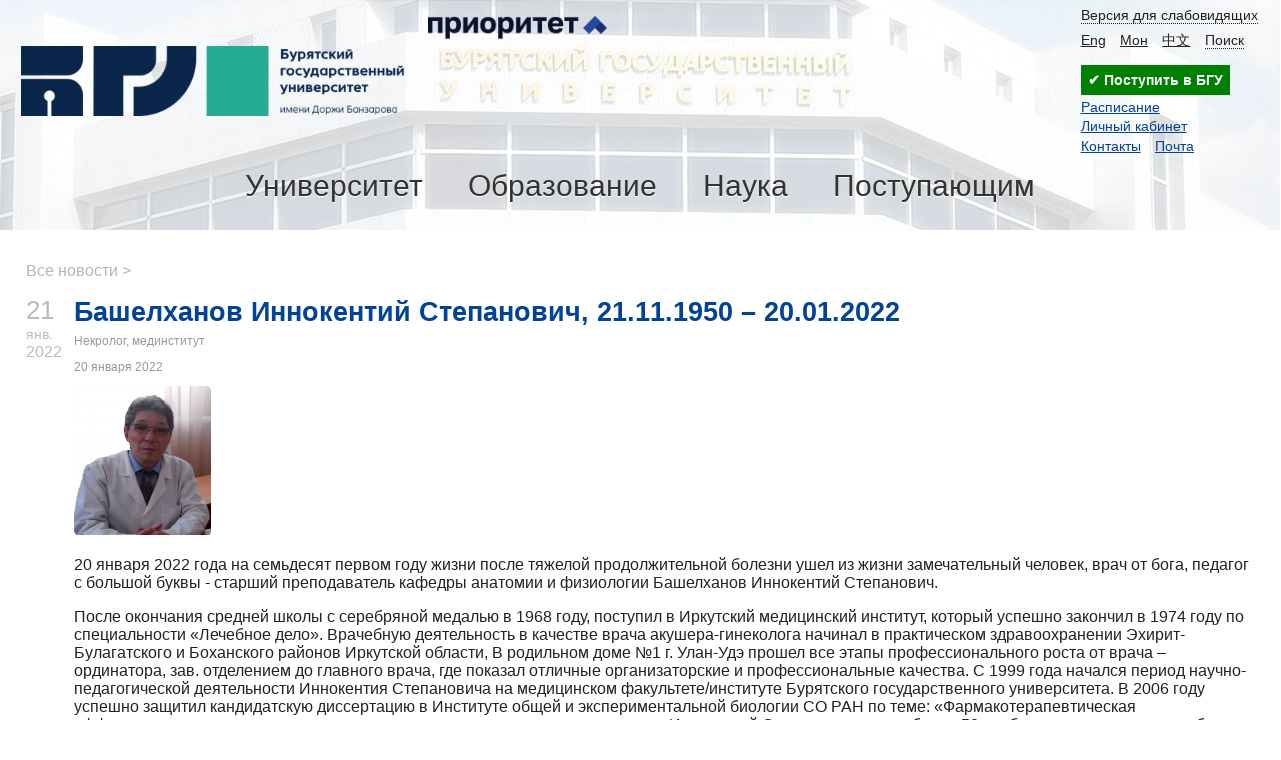

--- FILE ---
content_type: text/html; charset=UTF-8
request_url: https://bsu.ru/news/25856/
body_size: 10125
content:
<!DOCTYPE html>
<html>
<head>
	<title>Башелханов Иннокентий Степанович, 21.11.1950 – 20.01.2022</title>
	<link rel="shortcut icon" href="/favicon.svg" type="image/svg+xml">
	<meta http-equiv="X-UA-Compatible" content="IE=Edge">
	<meta name="viewport" content="width=device-width">
	<link rel="stylesheet" type="text/css" href="/content/css/style.m.css?v3">
	<script src="/content/js/jquery-1.7.1.min.js"></script>
	<script type="text/javascript" src="/content/js/search.js"></script>
	<link rel="stylesheet" href="/content/js/videojs/dist/video-js.min.css">
	<link rel="stylesheet" href="/content/js/videojs/dist/my-style-video-js.css">
	<script src="/content/js/videojs/dist/video.min.js"></script>
	
					<script src="/content/js/lightbox/js/lightbox.min.js"></script>
			<link href="/content/js/lightbox/css/lightbox.css" rel="stylesheet"/><style>
.ui_ac_box{position:relative;display:inline-block;}
.ui_ac_box .ui_ac_items{position:absolute;left:0;width:100%;border:solid 1px #ccc;background-color:#fafafa;box-shadow:0 0 7px -5px #333}
.ui_ac_box .ui_ac_items .ui_ac_item{padding:0.5em;cursor:pointer}
.ui_ac_box .ui_ac_items .ui_ac_item:hover, .ui_ac_box .ui_ac_items .ui_ac_item.hlight{background-color:#ffc}
.ui_ac_box input{padding-right:20px}
.ui_ac_box input.loading{background:url(/content/images/loading.gif) right center no-repeat;}
</style>
<script>
var UI_AC_DATA={};
var UI_AC_SETTINGS={};

function hlight(key,o){
    var n=o.name;
    var cur=$("#"+n+" .ui_ac_items .ui_ac_item.hlight");
    var all=$("#"+n+" .ui_ac_items .ui_ac_item");
    if(key==27){
	$("#"+n+" .ui_ac_items").addClass("hidden");
    }else if(all.length){
	cur.removeClass("hlight");
	$("#"+n+" .ui_ac_items").removeClass("hidden");

	if(key==40){
	    if(cur.length>0){
		if(cur.next().length) cur.next().addClass("hlight");
		else $("#"+n+" .ui_ac_items .ui_ac_item:first").addClass("hlight");
	    }else $("#"+n+" .ui_ac_items .ui_ac_item:first").addClass("hlight");
	}else if(key==38){
	    if(cur.length>0){
		if(cur.prev().length)cur.prev().addClass("hlight");
		else $("#"+n+" .ui_ac_items .ui_ac_item:last").addClass("hlight");
	    }else $("#"+n+" .ui_ac_items .ui_ac_item:last").addClass("hlight");
	}else if(key==13) cur.trigger("click");

    }
}

function ui_ac_ch(event,o){
    var event=event||window.event;
    var key=event.keyCode ? event.keyCode : event.which ? event.which : null;
    var n=o.name;
    var t=o.value.toLowerCase();
    if(key==38||key==40||key==13||key==27){
	return hlight(key,o);
}

    if((t.length>=UI_AC_SETTINGS[n].min_length)){
	var indx=t.substring(0,UI_AC_SETTINGS[n].min_length);
	if(UI_AC_DATA[n]==undefined)UI_AC_DATA[n]={};
	if(UI_AC_DATA[n][indx]==undefined){
	    $.ajax({
		url: UI_AC_SETTINGS[n].ajax_url,
		type: "POST",
		data: {"index":indx},
		dataType: "json",
		success: function(data){
		    $("#"+n+" input").removeClass("loading");
		    UI_AC_DATA[n][indx]={};
		    if(data.items) UI_AC_DATA[n][indx].items=data.items;
		    else if(data.records) UI_AC_DATA[n][indx].items=data.records;
		    ui_ac_draw_items(o);
		},
		error:function(e,t){
		    $("#"+n+" input").removeClass("loading");
		    UI_AC_DATA[n][indx]=undefined;
            console.log(e.responseText);
		}
	    });
	    UI_AC_DATA[n][indx]="...";
	    $("#"+n+" input").addClass("loading");
	}else{
	    if(UI_AC_DATA[n][indx]!="..."){
		ui_ac_draw_items(o);
	    }
	}
    }

}
function ui_ac_draw_items(o){
    var n=o.name;
    var t=o.value.toLowerCase();
    var res="",cnt=0,onclick="",html="";
    var indx=t.substring(0,UI_AC_SETTINGS[n].min_length);

    if(UI_AC_DATA[n][indx] && UI_AC_DATA[n][indx].items){
	for(var i in UI_AC_DATA[n][indx].items){
	    var item=UI_AC_DATA[n][indx].items[i];
	    if(item.title.toLowerCase().indexOf(t)>=0){
		onclick=item.onclick || "";
		html=item.html || "<div class=\"ui_ac_item_title\" >"+item.title+"</div>";
		res+="<div class=\"ui_ac_item\" onclick=\""+onclick+"\"><div class=\"ui_ac_item_title\" >"+html+"</div></div>";
		cnt++;
		if(UI_AC_SETTINGS[n].limit>0 && cnt>=UI_AC_SETTINGS[n].limit) break;
	    }
	}
    }
    if(cnt==0)res="<div style=\"padding:0.5em\">"+UI_AC_SETTINGS[n].msg_no_items+"</div>";
    $("#"+n+" .ui_ac_items").html(res);
    $("#"+n+" .ui_ac_items").removeClass("hidden");
}

$(document).ready(function(){
    $(".ui_ac_box.autohide .ui_ac_items").click(function(){$(this).addClass("hidden");});
});
</script>
<script>UI_AC_SETTINGS["finder"]={"min_length":3,"msg_no_items":"Информация не найдена","ajax_url":"/?ajax_query=find_on_site","limit":0};</script>
	<!--SCRIPT-->
	<script type="text/javascript">
		function set_cookie(cookieName,cookieValue,nDays,d){ var today = new Date(); var expire = new Date(); if (nDays==null || nDays==0) nDays=1; expire.setTime(d*today.getTime() + 3600000*24*nDays); document.cookie = cookieName+"="+escape(cookieValue)+ ";expires="+expire.toGMTString()+";path=/";}
		function ch_theme(){
			if($("#theme").hasClass("bw")){
				$("#ch_theme").text($("#ch_theme").data("small"));
				set_cookie("theme","bw",14,1);
			}else{
				$("#ch_theme").text($("#ch_theme").data("large"));
				set_cookie("theme","",14,0);
			}
		}
		$(function(){
			$("#ch_theme").click(function(){$("#theme").toggleClass("bw");ch_theme();});
			$("#main_menu .main_menu_item .menu_trigger").click(function(){
				$("html").addClass("noscroll");
				$("#main_menu .main_menu_item").removeClass("active");
				var p=$(this).closest(".main_menu_item");
				p.addClass("active");
				if(p.find(".parent_link").length==0){
					var $l=p.find(".main_menu_link");
					p.find(".submenu").prepend("<div class='parent_link'><a href='"+$l.attr("href")+"'>"+$l.text()+"</a></div>");
				}
			});
			$("#main_menu .main_menu_item .submenu").click(function(){$("#main_menu .main_menu_item").removeClass("active");$("html").removeClass("noscroll");});
			<!--JQUERY-->
		});
	</script>
</head>
<body id="theme" class="">

<div class="page-wrap">

<div id="campus">
	<div id="head_line">
		<div id="head" class="limiter"><!--LOGIN-->
			<div id="search_block" class="hidden" onkeydown="search_block_onkeydown(event)">
						<div id="search">
							<div id="finder" class="ui_ac_box autohide "><input name="finder" type="text" onkeyup="ui_ac_ch(event,this)" style="" id="search_txt" placeholder="Поиск" autocomplete="off"><div class="ui_ac_items hidden"></div></div><span id="hide_find" onclick="hide_finder()">&times;</span>
						</div>
					</div>
			<a href="/" id="img_logo"></a>
			<a href="/university/prioritet-2030/" class="prior2030"></a>
			<div class="top_menu">
				<div class="top_links"><a class="top_link top_link1" id="ch_theme" data-small="Обычная версия сайта" data-large="Версия для слабовидящих" onclick="return false" itemprop="copy" href="/?bw">Версия для слабовидящих</a><a class="top_link top_link2"  href="https://en.bsu.ru">Eng</a><a class="top_link top_link5"  href="https://bsu.ru/abit/22529/">Мон</a><a class="top_link top_link6"  href="https://bsu.ru/abit/22539/">中文</a><a class="top_link top_link4" onclick="open_finder()" href="#">Поиск</a></div>
<div><a href="https://my.bsu.ru/ab/" style="display:inline-block;text-decoration:none;outline:none;font-weight:600;padding:0.5em;background-color:#008000;color:#fff">&#10004; Поступить в БГУ </a></div>
				<div class="fav_links">
					<div class="fav_link">
						<a href="/rasp/">Расписание</a>
					</div><div class="fav_link">
						<a href="https://my.bsu.ru">Личный кабинет</a>
					</div><div class="fav_link">
						<a href="/tbook/">Контакты</a><a href="https://mail.yandex.ru/?pdd_domain=bsu.ru" style="margin-left:1em;">Почта</a>
					</div><!--ROOT-->
				</div>
			</div>
			<div id="main_menu">
				<span class="menu_border">
					<span  class="main_menu_item">
						<a class="main_menu_link" href="/university/">Университет</a><span class="menu_trigger"></span>
						<div class="submenu">
							<div class="submenu_item">
								<div class="exact_menu_item">
									<a class="exact_menu_link" href="/university/about">Информация об университете</a>
								</div>
								<div class="exact_menu_item">
									<a class="exact_menu_link" href="/university/leader/">Руководство университета</a>
								</div>
								<div class="exact_menu_item">
									<a class="exact_menu_link" href="/university/departments/">Структура университета</a>
								</div>
								<div class="exact_menu_item">
									<a class="exact_menu_link" href="/university/departments/institutes/">Институты и колледж</a>
								</div>
								<div class="exact_menu_item">
									<a class="exact_menu_link" href="/pps">Педагогический состав</a>
								</div>
								<div class="exact_menu_item">
									<a class="exact_menu_link" href="/university/docs/">Нормативные документы</a>
								</div>
							</div>
							<div class="submenu_item">
								<div class="exact_menu_item">
									<a class="exact_menu_link" href="/sveden/">Сведения об образовательной организации</a>
								</div>
								<div class="exact_menu_item">
									<a class="exact_menu_link" href="/university/international/">Международная деятельность</a>
								</div>
								<div class="exact_menu_item">
									<a class="exact_menu_link" href="/university/publisher/">Издательская деятельность</a>
								</div>
								<div class="exact_menu_item">
									<a class="exact_menu_link" href="/university/social/">Воспитательная и социальная работа</a>
								</div>
								<div class="exact_menu_item">
									<a class="exact_menu_link" href="/university/employment/">Практика и содействие трудоустройству</a>
								</div>
								<div class="exact_menu_item">
									<a class="exact_menu_link" href="/university/vacant/">Вакантные места для приема</a>
								</div>
							</div>
							<div class="submenu_item">
								<div class="exact_menu_item">
									<a class="exact_menu_link" href="/university/prioritet-2030/">Программа "Приоритет 2030"</a>
								</div>
								<div class="exact_menu_item">
									<a class="exact_menu_link" href="/university/21500/">Миссия и символика университета</a>
								</div>
								<div class="exact_menu_item">
									<a class="exact_menu_link" href="/university/requisites/">Реквизиты организации</a>
								</div>
								<div class="exact_menu_item">
									<a class="exact_menu_link" href="/tbook/">Контакты (адреса и телефоны)</a>
								</div>
								<div class="exact_menu_item">
									<a class="exact_menu_link" href="/university/feedback/">Обратная связь</a>
								</div>
								<div class="exact_menu_item">
									<a class="exact_menu_link" href="/pushkinskaya-karta/">Пушкинская карта</a>
								</div>
							</div>
						</div>
					</span>
					<span  class="main_menu_item">
						<a class="main_menu_link" href="/education/">Образование</a><span class="menu_trigger"></span>
						<div class="submenu">
							<div class="submenu_item">
								<div class="exact_menu_item">
									<a class="exact_menu_link" href="/university/departments/aup/umu/">Учебно-методическое управление</a>
								</div>						
								<div class="exact_menu_item">
									<a class="exact_menu_link" href="/education/ums/">Учебно-методический совет</a>
								</div>								
								<div class="exact_menu_item">
									<a class="exact_menu_link" href="/university/departments/aup/umu/13584/">График представления документов УМД</a>
								</div>
								<div class="exact_menu_item">
									<a class="exact_menu_link" href="/university/departments/aup/umu/13585/">Документационное обеспечение ОД</a>
								</div>
								<div class="exact_menu_item">
									<a class="exact_menu_link" href="/education/ums/umo/">Учебно-методические объединения</a>
								</div>
								<div class="exact_menu_item">
									<a class="exact_menu_link" href="/university/departments/aup/umu/links/">Полезные ссылки</a>
								</div>
							</div>
							<div class="submenu_item">																
								<div class="exact_menu_item">
									<a class="exact_menu_link" href="/sveden/eduStandarts">Образовательные стандарты</a>
								</div>
								<div class="exact_menu_item">
									<a class="exact_menu_link" href="/education/programs/">Образовательные программы</a>
								</div>
								<div class="exact_menu_item">
									<a class="exact_menu_link" href="/education/kalendarnyj-uchebnyj-grafik/">Календарный учебный график</a> 
								</div>									
								<div class="exact_menu_item">
									<a class="exact_menu_link" href="/university/docs/akti-fgos/">Локальные нормативные акты для УП</a>
								</div>	
								<div class="exact_menu_item">
									<a class="exact_menu_link" href="/education/metoddoc/">Методические и иные документы</a>
								</div>							
								<div class="exact_menu_item">
									<a class="exact_menu_link" href="/education/sfo/">Сетевая форма обучения</a>
								</div>	
							</div>							
							<div class="submenu_item">
								<div class="exact_menu_item">
									<a class="exact_menu_link" href="/university/departments/aup/ino/">Институт непрерывного образования</a>
								</div>							
								<div class="exact_menu_item">
									<a class="exact_menu_link" href="https://dnk.bsu.ru/">Дом научной коллаборации</a>
								</div>							
								<div class="exact_menu_item">
									<a class="exact_menu_link" href="https://e.bsu.ru/">Портал электронного обучения</a>
								</div>							
								<div class="exact_menu_item">
									<a class="exact_menu_link" href="/university/departments/institutes/mi/akkreditacionno-simulyacionnyj-centr/">Аккредитационно-симуляционный центр</a>
								</div>
								<div class="exact_menu_item">
									<a class="exact_menu_link" href="/education/lo-condtions/">Обучение инвалидов и лиц с ОВЗ</a>
								</div>	
								<div class="exact_menu_item">
									<a class="exact_menu_link" href="/education/ocenka_kachestva_obraz_umu/">Система оценки качества образования</a>
								</div>	
							</div>							
						</div>
					</span>
					<span  class="main_menu_item">
						<a class="main_menu_link" href="/science/">Наука</a><span class="menu_trigger"></span>
						<div class="submenu">
							<div class="submenu_item">
								<div class="exact_menu_item">
									<a class="exact_menu_link" href="/science/ndep/">Научные подразделения</a>
								</div>
								<div class="exact_menu_item">
									<a class="exact_menu_link" href="/science/nich/">Научно-исследовательская часть</a>
								</div>
								<div class="exact_menu_item">
									<a class="exact_menu_link" href="/science/pgdep/">Отдел подготовки кадров высшей квалификации</a>
								</div>
								<div class="exact_menu_item">
									<a class="exact_menu_link" href="/science/pgdep/aspirantura/">Аспирантура</a>
								</div>
								<div class="exact_menu_item">
									<a class="exact_menu_link" href="/science/pgdep/doctorantura/">Докторантура</a>
								</div>
								<div class="exact_menu_item">
									<a class="exact_menu_link" href="/science/pgdep/ordinatura/">Ординатура</a>
                                                                </div>
							</div>
							<div class="submenu_item">

								<div class="exact_menu_item">
									<a class="exact_menu_link" href="/science/grants/">Гранты и конкурсы</a>
								</div>
								<div class="exact_menu_item">
									<a class="exact_menu_link" href="/science/events/">Научные мероприятия</a>
								</div>
								<div class="exact_menu_item">
									<a class="exact_menu_link" href="/science/docs/">Положения и формы документов</a>
								</div>
								<div class="exact_menu_item">
									<a class="exact_menu_link" href="/science/innovation/">Инновации</a>
								</div>
								<div class="exact_menu_item">
									<a class="exact_menu_link" href="/science/plan-nir/">Планы НИР</a>
								</div>
								<div class="exact_menu_item">
									<a class="exact_menu_link" href="/science/13385/">Итоги НИД</a>
								</div>
							</div>
							<div class="submenu_item">								
								<div class="exact_menu_item">
									<a class="exact_menu_link" href="/science/dissov/">Диссертационные советы</a>
								</div>
								<div class="exact_menu_item">
									<a class="exact_menu_link" href="/dissers/">Объявления о защите диссертаций</a>
								</div>
								<div class="exact_menu_item">
									<a class="exact_menu_link" href="/science/dissov/vdis/">Видео защиты диссертаций</a>
								</div>
								<div class="exact_menu_item">
									<a class="exact_menu_link" href="https://journals.bsu.ru/">Научные журналы</a>
								</div>
								<div class="exact_menu_item">
									<a class="exact_menu_link" href="/university/publisher/publication/publications/">Научные труды</a>
								</div>
								<div class="exact_menu_item">
									<a class="exact_menu_link" href="/science/nirs/">Студенческая наука</a>
								</div>
							</div>
						</div>
					</span>
					<span  class="main_menu_item">
						<a class="main_menu_link" href="/abit/">Поступающим</a><span class="menu_trigger"></span>
						<div class="submenu">
							<div>
							<div class="submenu_item">
								<div class="exact_menu_item">
									<a class="exact_menu_link" href="/abit/camp2026/bak2026/">Поступление на бакалавриат и специалитет</a>
								</div>
								<div class="exact_menu_item">
									<a class="exact_menu_link" href="/abit/camp2026/mag2026/">Поступление в магистратуру</a>
								</div>
								<div class="exact_menu_item">
									<a class="exact_menu_link" href="/abit/camp2026/asp2026/">Поступление в аспирантуру</a>
								</div>
								<div class="exact_menu_item">
									<a class="exact_menu_link" href="/abit/camp2026/ord2026/">Поступление в ординатуру</a>
								</div>
								<div class="exact_menu_item">
									<a class="exact_menu_link" href="/abit/camp2026/spo2026/">Поступление в колледж БГУ</a>
								</div>
								<div class="exact_menu_item">
									<a class="exact_menu_link" href="/abit/international/">Прием иностранных граждан</a>
								</div>

							</div>
							<div class="submenu_item">   
								<div class="exact_menu_item">
									<a class="exact_menu_link" href="/abit/camp2026/sroki2026/">Сроки приёма и зачисления</a>
								</div> 
								<div class="exact_menu_item">
									<a class="exact_menu_link" href="/abit/camp2026/stoimost2026/">Стоимость обучения</a>
								</div>
								<div class="exact_menu_item">
									<a class="exact_menu_link" href="/university/fs/">Стипендия и материальная помощь</a>
								</div>
								<div class="exact_menu_item">
									<a class="exact_menu_link" href="/abit/info/obshezhitiya/">Общежития и условия их предоставления</a>
								</div>
								<div class="exact_menu_item">
									<a class="exact_menu_link" href="/abit/events/">Университетские мероприятия</a>
								</div>
								<div class="exact_menu_item">
									<a class="exact_menu_link" href="/abit/olympics/">Олимпиады для школьников</a>
								</div>
							</div>
							<div class="submenu_item">
								<div class="exact_menu_item">
									<a class="exact_menu_link" href="https://my.bsu.ru/ab/calc/">Калькулятор ЕГЭ для БГУ</a>
								</div>
								<div class="exact_menu_item">
									<a class="exact_menu_link" href="/abit/prepdep/">Подготовительные курсы</a>
								</div>
								<div class="exact_menu_item">
									<a class="exact_menu_link" href="/abit/">Cписок поданных заявлений</a>
								</div>
								<div class="exact_menu_item">
									<a class="exact_menu_link" href="/abit/rating/">Рейтинговые списки</a>
								</div>
								<div class="exact_menu_item">
									<a class="exact_menu_link" href="/abit/order/">Приказы о зачислении</a>
								</div>
								<div class="exact_menu_item">
									<a class="exact_menu_link" href="https://my.bsu.ru/ab/">Личный кабинет Абитуриента</a>
								</div>
							</div>
							</div>
						</div>
					</span>
				</span>
			</div>
		</div>
	</div>
	<!--CAROUSEL-->
</div>
	<div id="main">
		<div class="limiter">
			<!--BEFORE_CONTENT-->
			<div class="crumbs"><a href="/news/">Все новости ></a></div>
			<div class="news_date "><span class="news_day">21</span><span class="news_month">янв.</span><span class="news_year">2022</span></div><div class="news_content"><h1 class="title_news">Башелханов Иннокентий Степанович, 21.11.1950 – 20.01.2022</h1><div class="tags"><a href="/news/?t=Некролог">Некролог</a>, <a href="/news/?t=мединститут">мединститут</a></div><div class="tags" style="margin-top:0">20 января 2022</div><div class="new_images"><span class="new_img"><a data-lightbox="new_photos" title="is.jpg" href="/content/page/25856/is.jpg"><img style="display:block" src="/content/page/25856//thumbs/is.jpg" alt="is.jpg"></a></span></div><p>
<p>20 января 2022 года на семьдесят первом году жизни после тяжелой продолжительной болезни ушел из жизни замечательный человек, врач от бога, педагог с большой буквы - старший преподаватель кафедры анатомии и физиологии Башелханов Иннокентий Степанович.</p>
<p>После окончания средней школы с серебряной медалью в 1968 году, поступил в Иркутский медицинский институт, который успешно закончил в 1974 году по специальности &laquo;Лечебное дело&raquo;. Врачебную деятельность в качестве врача акушера-гинеколога начинал в практическом здравоохранении Эхирит-Булагатского и Боханского районов Иркутской области, В родильном доме №1 г. Улан-Удэ прошел все этапы профессионального роста от врача &ndash; ординатора, зав. отделением до главного врача, где показал отличные организаторские и профессиональные качества. С 1999 года начался период научно-педагогической деятельности Иннокентия Степановича на медицинском факультете/институте Бурятского государственного университета. В 2006 году успешно защитил кандидатскую диссертацию в Институте общей и экспериментальной биологии СО РАН по теме: &laquo;Фармакотерапевтическая эффективность экстракта горца птичьего при экспериментальном простатите&raquo;. Иннокентий Степанович - автор более 50 опубликованных научных работ, из них 7 учебных и учебно-методических пособий.</p>
<p>Велика заслуга Иннокентия Степановича в деле подготовки и воспитания будущих врачебных кадров. Блестящий врач, превосходный клиницист, его занятия и лекции отличались высоким уровнем профессионализма и были примером для молодых преподавателей! Глубокие знания, общая эрудиция, открытость, педагогический оптимизм сочетались с душевной теплотой, чуткостью, доброжелательным и внимательным отношением к студентам и коллегам и неизменно вызывали глубокое уважение. Доступный язык Иннокентия Степановича Башелханова превращали лекции и занятия по анатомии и клинической анатомии в увлекательное, запоминающееся на всю жизнь путешествие в мир органов и систем человека. Более чем за 30 лет своей педагогической деятельности Иннокентий Степанович воспитал не одно поколение врачей, и наверное, нет ни одного врача &ndash; выпускника БГУ, который бы не сказал добрых слов об Иннокентии Степановиче.</p>
<p>За безупречный труд, плодотворную педагогическую и воспитательную деятельность, высокое профессиональное мастерство Иннокентий Степанович был награжден Почетной грамотой Министерства образования РБ, Почетной грамотой Министерства образования и науки РФ.</p>
<p><strong>Башелханов Иннокентий Степанович &ndash; пример всепоглощающего служения нашему общему делу &ndash; воспитанию и обучению будущих врачей, участник становления высшего медицинского образования в Республике Бурятия навсегда останется в нашей памяти.</strong></p>
<p><strong>Искренние соболезнования родным и близким Башелханова Иннокентия Степановича.</strong></p>
<p><strong>Коллектив Медицинского института БГУ.</strong></p>
<p><strong>Гражданская панихида состоится 23 января 2022 года по адресу: ул. Борсоева 1а, в 14.00</strong></p>
<p><strong> </strong></p>
<p></p></div><script src="https://yastatic.net/share2/share.js"></script><h4>Поделиться новостью:</h4><div class="ya-share2" data-curtain data-size="l" data-shape="round" data-services="vkontakte,odnoklassniki,telegram,viber,whatsapp" data-title data-description data-image></div>
			<!--ALBUMS-->
			<!--AFTER_CONTENT-->
		</div>
	</div>
</div>
<div id="footer" class="site-footer">
	<div class="limiter">
		<div class="footer_sitename footer_part">&copy; Бурятский государственный университет имени Доржи Банзарова</div><div class="footer_address footer_part">
			<address>670000, Республика Бурятия<br>г. Улан-Удэ, ул. Смолина, 24а</address>
			<div class="contact"><a href="https://bsu.ru/tbook/">Телефонный справочник</a> | <a href="https://bsu.ru/maps">Корпуса</a>
			<p>Новости на сайт: <a href="mailto:pr@bsu.ru">pr@bsu.ru</a></div>
		</div><div class="footer_contacts footer_part">
			<div class="phones">
				<div class="contact">
					<b>Приемная комиссия</b><br><a class="tel" href="tel:+73012217426">8 (3012) 21-74-26</a>, <a class="tel" href="tel:+73012227722">8 (3012) 22-77-22</a>
				</div><div class="contact">
					<b>Приемная ректора</b><br><a class="tel" href="tel:+73012297170">8 (3012) 29-71-70</a>
				</div>
			</div><div class="contact">E-mail: 
				<a href="mailto:univer@bsu.ru">univer@bsu.ru</a>
			</div>
		</div><div class="footer_media footer_part"><div class="social_links">
				<a class="social_link vk" href="https://vk.com/bsu03">
					<span class="social">vk.com/bsu03</span>
				</a><a class="social_link rt" href="https://rutube.ru/channel/23337819">
					<span class="social">rutube.ru/channel/23337819</span>
				</a></div><div class="social_links">
				<a class="social_link ok" href="https://ok.ru/lifebsu">
					<span class="social">ok.ru/group/lifebsu</span>
				</a><a class="social_link yt" href="https://max.ru/bsu03 ">
					<span class="social">max.ru/bsu03</span>
				</a></div><div class="social_links">
				<a class="social_link yz" href="https://zen.yandex.ru/bsu">
					<span class="social">zen.yandex.ru/bsu</span>
				</a><a class="social_link tg" href="https://t.me/bsulite">
					<span class="social">t.me/bsulite</span>
				</a></div><div class="external_links"><span class="site_link">
					<a href="/services/statistics/">Статистика</a>
				</span><span class="site_link">
					<a href="https://minobrnauki.gov.ru">Минобрнауки РФ</a>
				</span>
			</div>
		</div>
<!-- Yandex.Metrika counter --><div style="display:none;"><script type="text/javascript">(function(w, c) { (w[c] = w[c] || []).push(function() { try { w.yaCounter9553528 = new Ya.Metrika({id:9553528, clickmap:true,webvisor:true}); } catch(e) { } }); })(window, "yandex_metrika_callbacks");</script></div><script src="//mc.yandex.ru/metrika/watch.js" type="text/javascript" defer="defer"></script><noscript><div><img src="//mc.yandex.ru/watch/9553528" style="position:absolute; left:-9999px;" alt="" /></div></noscript><!-- /Yandex.Metrika counter -->
	<!--LiveInternet counter--><script type="text/javascript"><!--
		document.write("<img style='position:absolute;' src='https://counter.yadro.ru/hit?r"+
		escape(document.referrer)+((typeof(screen)=="undefined")?"":
		";s"+screen.width+"*"+screen.height+"*"+(screen.colorDepth?
		screen.colorDepth:screen.pixelDepth))+";u"+escape(document.URL)+
		";i"+escape("Жж"+document.title.substring(0,80))+";"+Math.random()+
		"' width=1 height=1 alt=''>")//--></script><!--/LiveInternet-->
<!-- Top.Mail.Ru counter --><script type="text/javascript">var _tmr = window._tmr || (window._tmr = []);_tmr.push({id: "3581572", type: "pageView", start: (new Date()).getTime()});(function (d, w, id) {  if (d.getElementById(id)) return;  var ts = d.createElement("script"); ts.type = "text/javascript"; ts.async = true; ts.id = id;  ts.src = "https://top-fwz1.mail.ru/js/code.js";  var f = function () {var s = d.getElementsByTagName("script")[0]; s.parentNode.insertBefore(ts, s);};  if (w.opera == "[object Opera]") { d.addEventListener("DOMContentLoaded", f, false); } else { f(); }})(document, window, "tmr-code");</script><noscript><div><img src="https://top-fwz1.mail.ru/counter?id=3581572;js=na" style="position:absolute;left:-9999px;" alt="Top.Mail.Ru" /></div></noscript>
	</div>
</div>
</body>
</html>